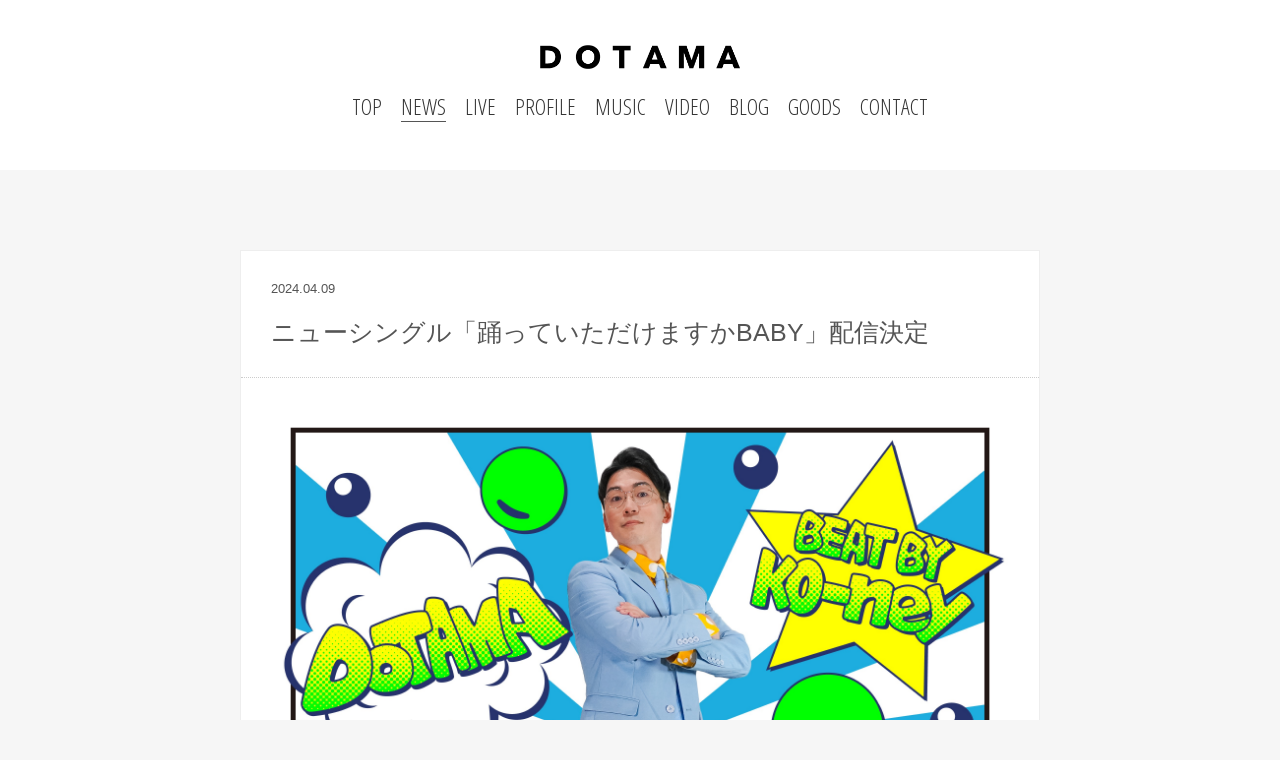

--- FILE ---
content_type: text/html; charset=UTF-8
request_url: http://dotamatica.com/news/4091
body_size: 5451
content:
<!DOCTYPE html>
<html lang="ja">
<head>
<meta charset="UTF-8">

<title>ニューシングル「踊っていただけますかBABY」配信決定 | DOTAMA</title>
<meta name="keywords" content="DOTAMA,ドタマ,術ノ穴,術の穴,ヒップホップ,フリースタイル,UMB,MCバトル,笑うバトルMC,イオンモール,音楽ワルキューレ">
<!--
<link rel="shortcut icon" href="/favicon.ico">
-->

<link rel="stylesheet" href="http://dotamatica.com/wp/wp-content/themes/dotama-v2/style.css">

<meta property="og:title" content="ニューシングル「踊っていただけますかBABY」配信決定 |  DOTAMA"/>
<meta property="og:type" content="website"/>

	<meta property="og:url" content="http://dotamatica.com/news/4091"/>
		<meta property="og:image" content="http://dotamatica.com/wp/wp-content/uploads/2024/04/踊っていただけますかBABY_music_eyecatch-1024x576.jpg" />
	
<meta property="og:site_name" content="DOTAMA"/>
<meta property="og:description" content="





ニューシングル「踊っていただけますかBABY」の配信が決定しました。




DOTAMA「踊っていただけますかBABY」



DOWNLOAD / STR...">



<meta name="viewport" content="width=device-width, initial-scale=1, minimum-scale=1, maximum-scale=1">

<script src="http://dotamatica.com/wp/wp-content/themes/dotama-v2/js/jquery.js"></script>
<script src="http://dotamatica.com/wp/wp-content/themes/dotama-v2/js/libs.js"></script>
<script src="http://dotamatica.com/wp/wp-content/themes/dotama-v2/js/share.js"></script>
<script src="http://dotamatica.com/wp/wp-content/themes/dotama-v2/js/common.js"></script>
<!--[if lt IE 9]>
<script src="http://html5shiv.googlecode.com/svn/trunk/html5.js"></script>
<script src="http://css3-mediaqueries-js.googlecode.com/svn/trunk/css3-mediaqueries.js"></script>
<![endif]-->
<div id="fb-root"></div>
<script>(function(d, s, id) {
  var js, fjs = d.getElementsByTagName(s)[0];
  if (d.getElementById(id)) return;
  js = d.createElement(s); js.id = id;
  js.src = "//connect.facebook.net/ja_JP/sdk.js#xfbml=1&version=v2.5";
  fjs.parentNode.insertBefore(js, fjs);
}(document, 'script', 'facebook-jssdk'));</script>
		<script type="text/javascript">
			window._wpemojiSettings = {"baseUrl":"https:\/\/s.w.org\/images\/core\/emoji\/72x72\/","ext":".png","source":{"concatemoji":"http:\/\/dotamatica.com\/wp\/wp-includes\/js\/wp-emoji-release.min.js?ver=4.5.32"}};
			!function(e,o,t){var a,n,r;function i(e){var t=o.createElement("script");t.src=e,t.type="text/javascript",o.getElementsByTagName("head")[0].appendChild(t)}for(r=Array("simple","flag","unicode8","diversity"),t.supports={everything:!0,everythingExceptFlag:!0},n=0;n<r.length;n++)t.supports[r[n]]=function(e){var t,a,n=o.createElement("canvas"),r=n.getContext&&n.getContext("2d"),i=String.fromCharCode;if(!r||!r.fillText)return!1;switch(r.textBaseline="top",r.font="600 32px Arial",e){case"flag":return r.fillText(i(55356,56806,55356,56826),0,0),3e3<n.toDataURL().length;case"diversity":return r.fillText(i(55356,57221),0,0),a=(t=r.getImageData(16,16,1,1).data)[0]+","+t[1]+","+t[2]+","+t[3],r.fillText(i(55356,57221,55356,57343),0,0),a!=(t=r.getImageData(16,16,1,1).data)[0]+","+t[1]+","+t[2]+","+t[3];case"simple":return r.fillText(i(55357,56835),0,0),0!==r.getImageData(16,16,1,1).data[0];case"unicode8":return r.fillText(i(55356,57135),0,0),0!==r.getImageData(16,16,1,1).data[0]}return!1}(r[n]),t.supports.everything=t.supports.everything&&t.supports[r[n]],"flag"!==r[n]&&(t.supports.everythingExceptFlag=t.supports.everythingExceptFlag&&t.supports[r[n]]);t.supports.everythingExceptFlag=t.supports.everythingExceptFlag&&!t.supports.flag,t.DOMReady=!1,t.readyCallback=function(){t.DOMReady=!0},t.supports.everything||(a=function(){t.readyCallback()},o.addEventListener?(o.addEventListener("DOMContentLoaded",a,!1),e.addEventListener("load",a,!1)):(e.attachEvent("onload",a),o.attachEvent("onreadystatechange",function(){"complete"===o.readyState&&t.readyCallback()})),(a=t.source||{}).concatemoji?i(a.concatemoji):a.wpemoji&&a.twemoji&&(i(a.twemoji),i(a.wpemoji)))}(window,document,window._wpemojiSettings);
		</script>
		<style type="text/css">
img.wp-smiley,
img.emoji {
	display: inline !important;
	border: none !important;
	box-shadow: none !important;
	height: 1em !important;
	width: 1em !important;
	margin: 0 .07em !important;
	vertical-align: -0.1em !important;
	background: none !important;
	padding: 0 !important;
}
</style>
<link rel='stylesheet' id='contact-form-7-css'  href='http://dotamatica.com/wp/wp-content/plugins/contact-form-7/includes/css/styles.css?ver=4.4.2' type='text/css' media='all' />
<script type='text/javascript' src='http://dotamatica.com/wp/wp-includes/js/jquery/jquery.js?ver=1.12.4'></script>
<script type='text/javascript' src='http://dotamatica.com/wp/wp-includes/js/jquery/jquery-migrate.min.js?ver=1.4.1'></script>
<link rel='https://api.w.org/' href='http://dotamatica.com/wp-json/' />
<link rel="EditURI" type="application/rsd+xml" title="RSD" href="http://dotamatica.com/wp/xmlrpc.php?rsd" />
<link rel="wlwmanifest" type="application/wlwmanifest+xml" href="http://dotamatica.com/wp/wp-includes/wlwmanifest.xml" /> 
<link rel='prev' title='テレビ朝日「フリースタイル日本統一 関東死闘編 」出演決定' href='http://dotamatica.com/news/4083' />
<link rel='next' title='「戦極MCBATTLE 12周年記念 BATTLE ROYALE」出場決定' href='http://dotamatica.com/news/4095' />
<meta name="generator" content="WordPress 4.5.32" />
<link rel="canonical" href="http://dotamatica.com/news/4091" />
<link rel='shortlink' href='http://dotamatica.com/?p=4091' />
<link rel="alternate" type="application/json+oembed" href="http://dotamatica.com/wp-json/oembed/1.0/embed?url=http%3A%2F%2Fdotamatica.com%2Fnews%2F4091" />
<link rel="alternate" type="text/xml+oembed" href="http://dotamatica.com/wp-json/oembed/1.0/embed?url=http%3A%2F%2Fdotamatica.com%2Fnews%2F4091&#038;format=xml" />
		<style type="text/css">.recentcomments a{display:inline !important;padding:0 !important;margin:0 !important;}</style>
		<script>
  (function(i,s,o,g,r,a,m){i['GoogleAnalyticsObject']=r;i[r]=i[r]||function(){
  (i[r].q=i[r].q||[]).push(arguments)},i[r].l=1*new Date();a=s.createElement(o),
  m=s.getElementsByTagName(o)[0];a.async=1;a.src=g;m.parentNode.insertBefore(a,m)
  })(window,document,'script','//www.google-analytics.com/analytics.js','ga');

  ga('create', 'UA-71771361-1', 'auto');
  ga('send', 'pageview');

</script>

</head>

<body id="news" >
<!--
	header
-->
<div class="headOuter">
	<header id="header">
		<h1 class="ulLogo">
			<a href="/"><img src="http://dotamatica.com/wp/wp-content/themes/dotama-v2/images/logo2.png"></a>
		</h1>

		<div id="nav" class="spClose">
			<ul>
				<li><a href="/" class="top_cr">TOP</a></li>
				<li><a href="/news">NEWS</a></li>
				<li><a href="/live">LIVE</a></li>
				<li><a href="/profile">PROFILE</a></li>
				<li><a href="/music">MUSIC</a></li>
				<li><a href="/video">VIDEO</a></li>
				<li><a href="/blog">BLOG</a></li>
				<li><a href="https://dotamatica.stores.jp/" target="_blank">GOODS</a></li>
				<li><a href="/contact">CONTACT</a></li>
				<li class="navSns">
					<a href="https://twitter.com/dotamatica" target="_blank"><img src="http://dotamatica.com/wp/wp-content/themes/dotama-v2/images/icon-tw.png"></a>
					<a href="https://www.facebook.com/DOTAMATICA/" target="_blank"><img src="http://dotamatica.com/wp/wp-content/themes/dotama-v2/images/icon-fb.png"></a>
					<a href="https://www.instagram.com/dotamatica/" target="_blank"><img src="http://dotamatica.com/wp/wp-content/themes/dotama-v2/images/icon-insta.png"></a>
				</li>
			</ul>
			<a href="/" class="logoHome"><img src="http://dotamatica.com/wp/wp-content/themes/dotama-v2/images/logo2.png"></a>
		</div>
		<div class="menuWrp">
			<a href="javascript:void(0);" class="menu-trigger" >
				<span></span>
				<span></span>
				<span></span>
			</a>
		</div>
	</header><!-- /header -->
</div><!--
	/header
-->

<article class="contents">
	<div class="pageTtl"><span>NEWS</span></div>
	<div class="newsMain newsDetail">
		<div class="newsPostWrp">
			<div class="newsHead">
				<div class="newsDate">2024.04.09</div>
				<div class="newsTtl">ニューシングル「踊っていただけますかBABY」配信決定</div>
			</div>
			<div class="newsPost">
			<p><img src="http://dotamatica.com/wp/wp-content/uploads/2024/04/踊っていただけますかBABY_jacket_0408_02_fix_eyecatch.jpeg" alt="踊っていただけますかBABY_jacket_0408_02_fix_eyecatch" width="3000" height="3000" class="alignnone size-full wp-image-4087" srcset="http://dotamatica.com/wp/wp-content/uploads/2024/04/踊っていただけますかBABY_jacket_0408_02_fix_eyecatch.jpeg 3000w, http://dotamatica.com/wp/wp-content/uploads/2024/04/踊っていただけますかBABY_jacket_0408_02_fix_eyecatch-150x150.jpeg 150w, http://dotamatica.com/wp/wp-content/uploads/2024/04/踊っていただけますかBABY_jacket_0408_02_fix_eyecatch-700x700.jpeg 700w, http://dotamatica.com/wp/wp-content/uploads/2024/04/踊っていただけますかBABY_jacket_0408_02_fix_eyecatch-1024x1024.jpeg 1024w, http://dotamatica.com/wp/wp-content/uploads/2024/04/踊っていただけますかBABY_jacket_0408_02_fix_eyecatch-640x640.jpeg 640w" sizes="(max-width: 3000px) 100vw, 3000px" /></p>
<p>&nbsp;<br />
&nbsp;</p>
<p>ニューシングル「踊っていただけますかBABY」の配信が決定しました。</p>
<p>&nbsp;<br />
&nbsp;</p>
<p>DOTAMA「踊っていただけますかBABY」</p>
<p>&nbsp;</p>
<p><span class="css-901oao css-16my406 r-1tl8opc r-ad9z0x r-bcqeeo r-qvutc0">DOWNLOAD / STREAMING</span><br />
<a href="https://linkco.re/Ba8HNBXc" target="_blank" rel="noopener"> https://linkco.re/Ba8HNBXc</a></p>
<p>&nbsp;</p>
<p>収録曲：</p>
<p>&nbsp;</p>
<p>1.踊っていただけますかBABY</p>
<p>&nbsp;</p>
<p>Lyric by DOTAMA</p>
<p>produced by KO-ney</p>
<p>&nbsp;</p>
<p>配信日：</p>
<p>&nbsp;</p>
<p>2024/4/10（水）〜</p>
			<ul class="snsBlock">
	<li class="fa">
		<a href="http://www.facebook.com/share.php?u=http://dotamatica.com/news/4091&t=ニューシングル「踊っていただけますかBABY」配信決定" target="_blank">
		<img src="http://dotamatica.com/wp/wp-content/themes/dotama-v2/images/icon-fb.png">
		</a>
	</li>
	<li class="tw">
		<a href="http://twitter.com/share?url=http://dotamatica.com/news/4091&text=ニューシングル「踊っていただけますかBABY」配信決定" target="_blank">
		<img src="http://dotamatica.com/wp/wp-content/themes/dotama-v2/images/icon-tw.png">
		</a>
	</li>
	<li class="li">
		<a href="http://line.me/R/msg/text/?http://dotamatica.com/news/4091%0D%0Aニューシングル「踊っていただけますかBABY」配信決定" target="_blank">
		<img src="http://dotamatica.com/wp/wp-content/themes/dotama-v2/images/icon-lin.png">
		</a>
	</li>
</ul>			</div>
		</div>

		<div class="newsSide">
			<div class="cTtl">PICK UP NEWS</div>
			<ul class="newsPickupList">
									<li class="linkBox">
						<div class="thum"><img width="321" height="182" src="http://dotamatica.com/wp/wp-content/uploads/2017/07/parurun-321x182.png" class="attachment-indexNewThum size-indexNewThum wp-post-image" alt="parurun" srcset="http://dotamatica.com/wp/wp-content/uploads/2017/07/parurun-321x182.png 321w, http://dotamatica.com/wp/wp-content/uploads/2017/07/parurun-218x123.png 218w" sizes="(max-width: 321px) 100vw, 321px" /></div>
						<div class="txt"><span>2017.07.10</span>「謝罪会見」FMぱるるんでのパワープレイ決定</div>
						<a href="http://dotamatica.com/news/1077"></a>
					</li>
									<li class="linkBox">
						<div class="thum"><img width="324" height="182" src="http://dotamatica.com/wp/wp-content/uploads/2017/04/ikkimi-324x182.png" class="attachment-indexNewThum size-indexNewThum wp-post-image" alt="ikkimi" srcset="http://dotamatica.com/wp/wp-content/uploads/2017/04/ikkimi-324x182.png 324w, http://dotamatica.com/wp/wp-content/uploads/2017/04/ikkimi-218x123.png 218w" sizes="(max-width: 324px) 100vw, 324px" /></div>
						<div class="txt"><span>2017.04.15</span>ANIMAX「GW一挙にイッキ見一週間」CM楽曲に参加</div>
						<a href="http://dotamatica.com/news/950"></a>
					</li>
							</ul>
			<!--
			<div class="cTtl">SIMILAR NEWS</div>
									<ul class="newsPickupList">
				<li>
					<div class="thum"><img src="sample/news.jpg"></div>
					<div class="txt"><span>2015.12.28</span>新感覚のコンドーム〝インスパイラルW〟のCM音楽をFragment×DOTAMAが制作！</div>
				</li>
			</ul>
			-->
		</div>
	</div>
</article>
<!--

-->
<div class="newsDetailBottom">
	<ul class="newsList">
					<li class="linkBox">
				<a href="http://dotamatica.com/news/4764">
					<div class="thum"><img width="324" height="182" src="http://dotamatica.com/wp/wp-content/uploads/2026/01/dynabook_ティザー用-324x182.png" class="attachment-indexNewThum size-indexNewThum wp-post-image" alt="dynabook_ティザー用" srcset="http://dotamatica.com/wp/wp-content/uploads/2026/01/dynabook_ティザー用-324x182.png 324w, http://dotamatica.com/wp/wp-content/uploads/2026/01/dynabook_ティザー用-700x393.png 700w, http://dotamatica.com/wp/wp-content/uploads/2026/01/dynabook_ティザー用-1024x575.png 1024w, http://dotamatica.com/wp/wp-content/uploads/2026/01/dynabook_ティザー用-218x123.png 218w, http://dotamatica.com/wp/wp-content/uploads/2026/01/dynabook_ティザー用.png 1556w" sizes="(max-width: 324px) 100vw, 324px" /></div>
					<div class="txt"><span>2026.01.24</span>「DOTAMA × dynabook 第2弾」ティザー映像公開</div>
				</a>
			</li>
					<li class="linkBox">
				<a href="http://dotamatica.com/news/4761">
					<div class="thum"><img width="324" height="182" src="http://dotamatica.com/wp/wp-content/uploads/2025/07/eyecatch_20250927_lush-bomu-MC-battle-324x182.jpg" class="attachment-indexNewThum size-indexNewThum wp-post-image" alt="eyecatch_20250927_lush-bomu-MC-battle" srcset="http://dotamatica.com/wp/wp-content/uploads/2025/07/eyecatch_20250927_lush-bomu-MC-battle-324x182.jpg 324w, http://dotamatica.com/wp/wp-content/uploads/2025/07/eyecatch_20250927_lush-bomu-MC-battle-700x394.jpg 700w, http://dotamatica.com/wp/wp-content/uploads/2025/07/eyecatch_20250927_lush-bomu-MC-battle-1024x576.jpg 1024w, http://dotamatica.com/wp/wp-content/uploads/2025/07/eyecatch_20250927_lush-bomu-MC-battle-218x123.jpg 218w, http://dotamatica.com/wp/wp-content/uploads/2025/07/eyecatch_20250927_lush-bomu-MC-battle.jpg 1600w" sizes="(max-width: 324px) 100vw, 324px" /></div>
					<div class="txt"><span>2026.01.17</span>「3150×LUSHBOMU MC BATTLE vol.3」MC出演決定</div>
				</a>
			</li>
					<li class="linkBox">
				<a href="http://dotamatica.com/news/4755">
					<div class="thum"><img width="324" height="182" src="http://dotamatica.com/wp/wp-content/uploads/2026/01/eyecatch_20260112_「親父の小言2026」カレンダー-324x182.jpg" class="attachment-indexNewThum size-indexNewThum wp-post-image" alt="eyecatch_20260112_「親父の小言2026」カレンダー" srcset="http://dotamatica.com/wp/wp-content/uploads/2026/01/eyecatch_20260112_「親父の小言2026」カレンダー-324x182.jpg 324w, http://dotamatica.com/wp/wp-content/uploads/2026/01/eyecatch_20260112_「親父の小言2026」カレンダー-700x394.jpg 700w, http://dotamatica.com/wp/wp-content/uploads/2026/01/eyecatch_20260112_「親父の小言2026」カレンダー-1024x576.jpg 1024w, http://dotamatica.com/wp/wp-content/uploads/2026/01/eyecatch_20260112_「親父の小言2026」カレンダー-218x123.jpg 218w, http://dotamatica.com/wp/wp-content/uploads/2026/01/eyecatch_20260112_「親父の小言2026」カレンダー.jpg 1600w" sizes="(max-width: 324px) 100vw, 324px" /></div>
					<div class="txt"><span>2026.01.07</span>「親父の小言」カレンダー2026発売決定</div>
				</a>
			</li>
					<li class="linkBox">
				<a href="http://dotamatica.com/news/4736">
					<div class="thum"><img width="324" height="182" src="http://dotamatica.com/wp/wp-content/uploads/2025/12/eyecatch_20251223_「コメディアン」アクキー-324x182.jpg" class="attachment-indexNewThum size-indexNewThum wp-post-image" alt="eyecatch_20251223_「コメディアン」アクキー" srcset="http://dotamatica.com/wp/wp-content/uploads/2025/12/eyecatch_20251223_「コメディアン」アクキー-324x182.jpg 324w, http://dotamatica.com/wp/wp-content/uploads/2025/12/eyecatch_20251223_「コメディアン」アクキー-700x394.jpg 700w, http://dotamatica.com/wp/wp-content/uploads/2025/12/eyecatch_20251223_「コメディアン」アクキー-1024x576.jpg 1024w, http://dotamatica.com/wp/wp-content/uploads/2025/12/eyecatch_20251223_「コメディアン」アクキー-218x123.jpg 218w, http://dotamatica.com/wp/wp-content/uploads/2025/12/eyecatch_20251223_「コメディアン」アクキー.jpg 1600w" sizes="(max-width: 324px) 100vw, 324px" /></div>
					<div class="txt"><span>2025.12.19</span>「コメディアン」アクリルキーホルダー発売決定</div>
				</a>
			</li>
			</ul>
</div>
<!--

-->

<div class="ftSns" style="display: none">
	<a href="https://twitter.com/dotamatica" target="_blank" data-slimstat="5"><img src="http://dotamatica.com/wp/wp-content/themes/dotama-v2/images/icon-tw-w.png"></a>
	<a href="https://www.facebook.com/DOTAMATICA/" target="_blank" data-slimstat="5"><img src="http://dotamatica.com/wp/wp-content/themes/dotama-v2/images/icon-fb-w.png"></a>
	<a href="https://www.instagram.com/dotamatica/" target="_blank" data-slimstat="5"><img src="http://dotamatica.com/wp/wp-content/themes/dotama-v2/images/icon-insta-w.png"></a>
</div>
<footer>
	<div class="subelogo">
		<img src="http://dotamatica.com/wp/wp-content/themes/dotama-v2/images/sm-logo.png" alt="社会人ミュージック">
	</div>
	Copyright © DOTAMATICA.com All rights Reserved.
</footer>
<script type='text/javascript' src='http://dotamatica.com/wp/wp-content/plugins/contact-form-7/includes/js/jquery.form.min.js?ver=3.51.0-2014.06.20'></script>
<script type='text/javascript'>
/* <![CDATA[ */
var _wpcf7 = {"loaderUrl":"http:\/\/dotamatica.com\/wp\/wp-content\/plugins\/contact-form-7\/images\/ajax-loader.gif","recaptchaEmpty":"\u3042\u306a\u305f\u304c\u30ed\u30dc\u30c3\u30c8\u3067\u306f\u306a\u3044\u3053\u3068\u3092\u8a3c\u660e\u3057\u3066\u304f\u3060\u3055\u3044\u3002","sending":"\u9001\u4fe1\u4e2d ..."};
/* ]]> */
</script>
<script type='text/javascript' src='http://dotamatica.com/wp/wp-content/plugins/contact-form-7/includes/js/scripts.js?ver=4.4.2'></script>
<script type='text/javascript'>
/* <![CDATA[ */
var SlimStatParams = {"ajaxurl":"http:\/\/dotamatica.com\/wp\/wp-admin\/admin-ajax.php","extensions_to_track":"pdf,doc,xls,zip","outbound_classes_rel_href_to_not_track":"noslimstat,ab-item","ci":"YTozOntzOjEyOiJjb250ZW50X3R5cGUiO3M6ODoiY3B0Om5ld3MiO3M6MTA6ImNvbnRlbnRfaWQiO2k6NDA5MTtzOjY6ImF1dGhvciI7czoxNjoiZG90YW1hdGljYS1hZG1pbiI7fQ==.fd30b9c1ed1e2d59d8329aaef803c01e"};
/* ]]> */
</script>
<script type='text/javascript' src='http://cdn.jsdelivr.net/wp/wp-slimstat/trunk/wp-slimstat.min.js'></script>
<script type='text/javascript' src='http://dotamatica.com/wp/wp-includes/js/wp-embed.min.js?ver=4.5.32'></script>
</body>
</html>

--- FILE ---
content_type: text/css
request_url: http://dotamatica.com/wp/wp-content/themes/dotama-v2/style.css
body_size: 180
content:
@charset "utf-8";
/* ===================================================================
 Theme Name:dotama-wp v2(2017.03)
=================================================================== */

/* default style - リセット
----------------------------------------------------------- */
@import url("css/default.css");

/* all style
----------------------------------------------------------- */
@import url("css/style.css");
@import url("css/jquery.fancybox.css");



--- FILE ---
content_type: text/css
request_url: http://dotamatica.com/wp/wp-content/themes/dotama-v2/css/style.css
body_size: 5538
content:
@import url(https://fonts.googleapis.com/css?family=Roboto:400,500,700,900,300,100);@import url(https://fonts.googleapis.com/css?family=Open+Sans+Condensed:300,700);body{font-family:Helvetica, "メイリオ", "Meiryo", "ヒラギノ角ゴ Pro W3", "Hiragino Kaku Gothic Pro", "ＭＳ Ｐゴシック", "MS P Gothic", "Osaka", Verdana, Arial, sans-serif;background-color:#f6f6f6;color:#555}body a{color:#555}.headOuter{background:#fff;padding:45px 0px}header{position:relative;overflow:hidden;max-width:1280px;width:95%;margin:0px auto}header .ulLogo{text-align:center}header .ulLogo img{display:inline;width:200px}header #nav{text-align:center;margin-top:20px;font-size:22px;font-weight:400;font-family:"Open Sans Condensed",sans-serif;color:#333}header #nav ul{overflow:hidden;padding-bottom:5px}header #nav li{display:inline-block;margin-left:15px}header #nav li.pageHome a{border-bottom:none !important}header #nav li:first-child{margin-left:0}header #nav .navSns{display:none}header #nav a{color:#333;text-decoration:none;position:relative}header #nav a.current,header #nav a.parentsLink{border-bottom:#555 solid 1px}header #nav a.cr:after{position:absolute;bottom:0px;left:0px;width:100%;height:1px;background:#333;content:' '}header #nav a.top_cr{border:none !important}header .logoHome{display:none}@media only screen and (max-width: 767px){header{width:100%}header .ulLogo{float:none;padding:15px 0px;position:relative}header .ulLogo img{width:auto;height:15px}header #nav{float:none;width:100%;margin-top:0px;font-size:18px;letter-spacing:-0.4em;border-top:none;position:fixed;top:0px;left:0px;width:100%;height:100%;margin-top:0;background-color:rgba(255,255,255,0.97);z-index:100;padding-top:139px}header #nav ul{padding-bottom:0;border-top:solid 1px #ddd}header #nav li{margin-left:0;background:none;width:calc(50% - 1px);letter-spacing:normal;border-right:solid 1px #ddd;border-bottom:solid 1px #ddd}header #nav li a{padding:15px 0px;display:block}header #nav li.navSns{text-align:center;display:inline-block;width:100%}header #nav li.navSns a{display:inline-block;padding:10px}header #nav li.navSns a img{height:30px}header #nav.spClose{display:none}header #nav .logoHome{display:block;width:126px;position:absolute !important;left:50%;top:60px;margin-left:-63px;border-bottom:none !important}header #nav .logoHome img{width:100%}header .menuWrp{position:fixed;z-index:101;top:0px;right:0px;padding:8px;background:#161616}header .menu-trigger{display:inline-block;transition:all 0.4s;box-sizing:border-box;position:relative;cursor:pointer;width:30px;height:26px}header .menu-trigger span{display:inline-block;transition:all 0.4s;box-sizing:border-box;position:absolute;left:0;width:100%;height:1px;background-color:#fff}header .menu-trigger span:nth-of-type(1){top:0}header .menu-trigger span:nth-of-type(2){top:12px}header .menu-trigger span:nth-of-type(3){bottom:0}header .menu-trigger span:nth-of-type(1){-webkit-animation:menu-bar01 0.75s forwards;animation:menu-bar01 0.75s forwards}header .menu-trigger span:nth-of-type(2){transition:all 0.25s 0.25s;opacity:1}header .menu-trigger span:nth-of-type(3){-webkit-animation:menu-bar02 0.75s forwards;animation:menu-bar02 0.75s forwards}header .menu-trigger:not(.active):hover span:nth-of-type(2){width:70%}header .menu-trigger:not(.active):hover span:nth-of-type(3){width:35%}header .menu-trigger.active span:nth-of-type(1){-webkit-transform:translateY(13px) rotate(-45deg);transform:translateY(13px) rotate(-45deg)}header .menu-trigger.active span:nth-of-type(2){opacity:0}header .menu-trigger.active span:nth-of-type(3){-webkit-transform:translateY(-12px) rotate(45deg);transform:translateY(-12px) rotate(45deg)}}.ftSns{background-color:#161616;text-align:center;padding:15px 0px;border-bottom:#666 solid 1px;line-height:0}.ftSns a{display:inline-block;margin:0px 10px}.ftSns a img{height:30px}footer{padding:60px;text-align:center;background-color:#161616;color:#ccc}footer .subelogo{text-align:center;margin-bottom:60px}footer .subelogo img{display:inline;height:40px}@media only screen and (max-width: 767px){footer{padding:30px 0px;font-size:11px}footer .subelogo{margin-bottom:15px}footer .subelogo img{height:30px}}.snsBlock{text-align:left;margin-top:40px}.snsBlock li{display:inline-block;vertical-align:middle;*vertical-align:auto;*zoom:1;*display:inline;margin-right:10px}.snsBlock li img{width:35px}.contents{max-width:1280px;width:90%;margin:0px auto;padding-top:80px;padding-bottom:80px;overflow:hidden;min-height:400px}@media only screen and (max-width: 767px){.contents{padding-top:40px;padding-bottom:40px}}.cTtl{font-family:"Open Sans Condensed",sans-serif;font-weight:600;margin-bottom:25px;font-size:20px}#index .indexheadOuter{background:#f8f9fb}#index .indexSns{border-top:none !important}#index header .logo{width:420px;position:absolute;left:50%;margin-left:-210px;bottom:20%}#index header .mainImg{width:100%}#index header #nav{position:absolute;bottom:5%;width:100%;float:none;font-size:25px}#index header #nav li{margin-left:25px}#index header #nav li:first-child{margin-left:0}@media only screen and (min-width: 767px){#index header #nav li a{color:#fff}}@media only screen and (max-width: 767px){#index header{height:440px}#index header .mainImg{width:auto;height:440px;left:50%;position:relative;margin-left:-391px}#index header .logo{width:250px;margin-left:-125px;margin-top:-10px}#index header #nav{font-size:18px;position:fixed;top:0px;left:0px;width:100%;height:100%;margin-top:0;background-color:rgba(255,255,255,0.95);z-index:100;padding-top:139px}#index header #nav ul{border-top:solid 1px #ddd}#index header #nav li{background:none;margin-left:0;width:calc(50% - 1px)}#index header #nav li.navSns{text-align:center;display:inline-block;height:45px;width:50%}#index header #nav li.navSns a{display:inline-block;padding:0px 5px;height:26px}#index header #nav li.navSns a img{height:30px;margin-top:5px}#index header .logoHome{display:block;width:126px;position:absolute !important;left:50%;top:60px;margin-left:-63px;border-bottom:none !important}#index header .logoHome img{width:100%}}#index a.current{border-bottom:none}#index .indexCwrp{border-top:#ddd solid 1px;width:100%;background-color:#f6f6f6}#index .indexCwrp:first-child{margin-bottom:300px}#index .indexCwrp .contents{min-height:auto;margin:0px auto;padding:60px 0px;overflow:hidden}@media only screen and (max-width: 767px){#index .indexCwrp .contents{padding:30px 0px}}#index .newsTtlBlock{overflow:hidden}#index .newsTtlBlock .cTtl{float:left}#index .newsTtlBlock .newsAll{float:right;padding-top:3px}#index .newsTtlBlock .newsAll.more{text-align:right}#index .newsTtlBlock .newsAll.more a{display:inline-block;vertical-align:middle;*vertical-align:auto;*zoom:1;*display:inline;color:#ddd;text-decoration:none;padding:5px 10px;background:#333}#index ul.newsList{overflow:hidden}#index ul.newsList li{width:22%;margin-left:4%;float:left}#index ul.newsList li .thum{width:100%;margin-bottom:10px;position:relative}#index ul.newsList li .thum img{width:100%;height:auto}#index ul.newsList li .thum:before{content:"";box-sizing:border-box;position:absolute;width:100%;height:100%;border:1px solid #ddd}#index ul.newsList li .txt{font-size:15px;line-height:1.5;word-break:break-all;text-align:justify}#index ul.newsList li .txt span{font-size:11px;display:block;margin-bottom:5px}#index ul.newsList li:first-child{margin-left:0px}#index ul.newsList li a{text-decoration:none}@media only screen and (max-width: 767px){#index ul.newsList li{width:48%;margin-left:4%;margin-bottom:3%}#index ul.newsList li:nth-child(3){margin-left:0}#index ul.newsList li .txt{font-size:13px}}#index .indexCl{clear:both;margin-bottom:80px}#index .indexMusic{overflow:hidden}#index .indexMusic .disc{margin-top:40px;overflow:hidden}#index .indexMusic .disc img{width:25%;border:solid 1px #ccc;padding:1%;float:left}#index .indexMusic .disc dl{float:right;width:70%}#index .indexMusic .disc dl dt{font-size:22px;margin-bottom:10px;font-weight:bold}#index .indexMusic .disc dl dd{line-height:1.8;font-size:13px}#index .indexMusic .disc dl dd ul.shopLink{overflow:hidden;padding:5px 0px;text-align:left}#index .indexMusic .disc dl dd ul.shopLink li{display:inline-block;vertical-align:middle;*vertical-align:auto;*zoom:1;*display:inline;margin-left:12px}#index .indexMusic .disc dl dd ul.shopLink li a{color:#ddd;text-decoration:none;padding:10px 15px;background:#333}#index .indexMusic .disc dl dd ul.shopLink li:first-child{margin-left:0}#index .indexMusic .ytBlock .yt{position:relative;width:100%;padding-top:56.25%}#index .indexMusic .ytBlock .yt iframe{position:absolute;top:0;right:0;width:100% !important;height:100% !important}@media only screen and (max-width: 767px){#index .indexMusic .disc{margin-top:5%}#index .indexMusic .disc img{width:100%;border:none;padding:0;margin-bottom:5%}#index .indexMusic .disc dl{width:100%}}#index .indexLastBlock{overflow:hidden}#index .indexLastBlock .snsList{width:46%;float:left}#index .indexLastBlock .snsList iframe{width:100% !important}#index .indexLastBlock .snsList #fb-root{display:none}#index .indexLastBlock .snsList:first-child{margin-right:8%}#index .indexLastBlock .snsList a{color:#333}#index .indexLastBlock .snsList dt{text-align:center;border-bottom:#ccc solid 1px;padding-bottom:25px;margin-bottom:35px;max-width:500px;margin-left:auto;margin-right:auto}#index .indexLastBlock .snsList dd{max-width:500px;margin:0px auto}#index .indexLastBlock .snsList dd .fb_iframe_widget,#index .indexLastBlock .snsList dd .fb_iframe_widget span,#index .indexLastBlock .snsList dd .fb_iframe_widget iframe[style]{width:100% !important}#index .indexLastBlock .snsList dd span{display:block;font-size:11px;font-weight:bold;margin-bottom:10px}#index .indexLastBlock .snsList dd.more{text-align:right}#index .indexLastBlock .snsList dd.more a{display:inline-block;vertical-align:middle;*vertical-align:auto;*zoom:1;*display:inline;color:#ddd;text-decoration:none;padding:5px 10px;background:#333}@media only screen and (max-width: 767px){#index .indexLastBlock .snsList{width:100%}#index .indexLastBlock .snsList:first-child{margin-right:0%;margin-bottom:5%}#index .indexLastBlock .snsList dt{padding-bottom:10px;margin-bottom:20px;width:85%}#index .indexLastBlock .snsList dd{width:85%}}#index .indexBlog{background:#eee}#index .indexBlog a{text-decoration:none}#index .indexBlog dl{text-align:center;vertical-align:middle}#index .indexBlog dt{display:inline-block;margin-bottom:0;margin-right:60px}#index .indexBlog dd{display:inline-block;font-size:16px;letter-spacing:1px}#index .indexBlog dd span{letter-spacing:0px;display:inline-block;margin-right:5px;font-size:12px;font-weight:bold}@media only screen and (max-width: 767px){#index .indexBlog .contents{padding:30px 0px}#index .indexBlog dl{text-align:left}#index .indexBlog dt{display:block;margin-right:0;margin-bottom:20px}#index .indexBlog dd span{display:block;margin-bottom:5px}}.pageTtl{display:none;font-family:"Open Sans Condensed",sans-serif;margin-bottom:80px;font-size:20px;text-align:center;width:100%;background:url(../images/bg-line.gif) left center repeat-x;font-size:22px}.pageTtl span{background-color:#f6f6f6;padding:0px 10px;font-weight:normal}@media only screen and (max-width: 767px){.pageTtl{display:block;margin-bottom:40px}}#news a{color:#555}#news .stmp{margin-bottom:80px}#news .newsMain{overflow:hidden}#news .newsMain.newsDetail{max-width:920px;margin-left:auto;margin-right:auto}#news .newsList{width:100%;overflow:hidden}#news .newsList li{width:22%;margin-right:4%;font-size:15px;margin-bottom:40px;line-height:1.8;overflow:hidden;float:left}#news .newsList li a{text-decoration:none}#news .newsList li .thum{background:#fff;width:100%;margin-bottom:10px;position:relative}#news .newsList li .thum img{width:100%;height:auto}#news .newsList li .thum:before{content:"";box-sizing:border-box;position:absolute;width:100%;height:100%;border:1px solid #ddd}#news .newsList li .txt{font-size:13px;line-height:1.5;word-break:break-all}#news .newsList li .txt span{font-size:10px;display:block;margin-bottom:5px}#news .newsList li:nth-child(4n){margin-right:0px}#news .newsList li .noImg{color:#333;background:#fff;width:223px;height:125px;border:#999 solid 1px;display:table-cell;vertical-align:middle;text-align:center}@media only screen and (max-width: 767px){#news .newsList li{width:48%;margin-bottom:5%}#news .newsList li:nth-child(even){margin-right:0}}#news .newsSide{display:none;float:right;width:240px}#news .newsSide .cTtl{margin-bottom:15px;font-size:15px}#news .newsSide ul.newsPickupList{margin-bottom:120px;overflow:hidden}#news .newsSide ul.newsPickupList li{width:100%;margin-bottom:40px}#news .newsSide ul.newsPickupList li .thum{width:100%;margin-bottom:10px}#news .newsSide ul.newsPickupList li .thum img{width:100%;height:auto}#news .newsSide ul.newsPickupList li .txt{font-size:15px;line-height:1.5;word-break:break-all;text-align:justify}#news .newsSide ul.newsPickupList li .txt span{font-size:11px;display:block;margin-bottom:5px;color:#999}#news .newsPostWrp{max-width:798px;border:#eee solid 1px;margin:0px auto}#news .newsPostWrp .newsHead{background:#fff;padding:30px;border-bottom:dotted 1px #ccc}#news .newsPostWrp .newsHead .newsTtl{font-size:25px}#news .newsPostWrp .newsHead .newsDate{margin-bottom:20px;text-align:left}#news .newsPostWrp .newsPost{padding:30px;background:#fff;font-size:14px;line-height:1.8}#news .newsPostWrp .newsPost img{max-width:100%;height:auto}#news .newsPostWrp .newsPost .youtube{position:relative;width:100%;padding-top:56.25%}#news .newsPostWrp .newsPost .youtube iframe{position:absolute;top:0;right:0;width:100% !important;height:100% !important}@media only screen and (max-width: 767px){#news .newsPostWrp .newsHead{padding:15px}#news .newsPostWrp .newsPost{padding:15px}}#news .newsDetailBottom{background:#fff;padding-top:40px;border-top:#eee solid 1px}#news .newsDetailBottom ul{max-width:800px;width:95%;margin:0px auto}#music .musicInner .mscTtl{font-size:15px;font-weight:bold;margin-bottom:20px;font-family:"Open Sans Condensed",sans-serif;text-align:left}#music .musicInner .nLast{margin-right:0px !important}#music .musicInner .mList{overflow:hidden;text-align:left}#music .musicInner .mList li{float:left;vertical-align:top;margin-right:2%}#music .musicInner .mList li a{text-decoration:none}#music .musicInner .mList .jkt{position:relative}#music .musicInner .mList .jkt img{width:100%;height:auto}#music .musicInner .mList .jkt:before{content:"";box-sizing:border-box;position:absolute;width:100%;height:100%;border:1px solid #ddd}#music .musicInner .mList .ttl{font-size:14px;margin-top:15px;text-align:center}#music .musicInner .albumBlock{margin-bottom:90px}#music .musicInner .albumBlock li{width:32%}#music .musicInner .albumBlock .ttl{font-size:16px;margin-top:20px}#music .musicInner .collaboBlock{padding-bottom:45px}#music .musicInner .otherBlock li,#music .musicInner .collaboBlock li{width:23.5%;margin-bottom:20px}#music .musicInner .otherBlock li:nth-child(4n),#music .musicInner .collaboBlock li:nth-child(4n){margin-right:0}#music .musicInner .aprsBlock{line-height:1.8;padding:0px 1%}@media only screen and (min-width: 568px){#music .musicInner .albumBlock li{margin-right:2%;margin-bottom:3%}#music .musicInner .albumBlock li:nth-child(3n){margin-right:0}}@media only screen and (max-width: 567px){#music .musicInner .mList .ttl{font-size:12px;margin-top:4%;text-align:left}#music .musicInner .contents{padding-bottom:20px}#music .musicInner .albumBlock{margin-bottom:45px}#music .musicInner .albumBlock li{width:48%;margin-right:4%;margin-bottom:5%}#music .musicInner .albumBlock li:nth-child(2n){margin-right:0}#music .musicInner .albumBlock .ttl{font-size:13px;margin-top:4%}#music .musicInner .collaboBlock{padding-bottom:20px}#music .musicInner .otherBlock li,#music .musicInner .collaboBlock li{width:48%;margin-right:4%}#music .musicInner .otherBlock li:nth-child(2n),#music .musicInner .collaboBlock li:nth-child(2n){margin-right:0}}#music .musicff{background:#000;border-bottom:solid 1px #ff0}#music .musicff .contents{min-height:auto}#music .musicff .musicInner .mList{margin-bottom:0}#music .musicff .musicInner .mList .ttl{font-weight:normal}#music .musicff .musicInner .mList li a{color:#fff}#music .musicff .musicInner .mList .jkt:before{border:1px solid #555}#music .musicff .musicInner .mscTtl{color:#ffff00;text-align:center;font-style:italic;font-size:28px;font-weight:normal;letter-spacing:3px;margin-bottom:5%}#music .musicDetail{position:relative}#music .musicDetail .jkt{float:left;width:48%}#music .musicDetail .jkt .jkImgOuter{padding-bottom:40px;border-bottom:#ccc solid 1px;margin-bottom:40px}#music .musicDetail .jkt .jkImgOuter .jkImg{position:relative}#music .musicDetail .jkt .jkImgOuter .jkImg:before{content:"";box-sizing:border-box;position:absolute;width:100%;height:100%;border:1px solid #ddd}#music .musicDetail .jkt .jkImgOuter .jkImg img{width:100%;height:auto}#music .musicDetail ul.mediaLst li{margin-bottom:20px;position:relative;width:100%;padding-top:56.25%}#music .musicDetail ul.mediaLst li iframe{position:absolute;top:0;right:0;width:100% !important;height:100% !important}#music .musicDetail dl.trackList{padding-bottom:20px;border-bottom:#ccc solid 1px;margin-bottom:20px}#music .musicDetail dl.trackList dt{font-size:12px;font-weight:bold;margin-bottom:10px}#music .musicDetail dl.trackList dd{line-height:2;font-size:12px}#music .musicDetail .discinfo{padding-bottom:30px;overflow:hidden;padding-bottom:20px;border-bottom:#ccc solid 1px;margin-bottom:20px}#music .musicDetail .discinfo dl{width:50%;float:left;font-size:12px;margin-bottom:10px}#music .musicDetail .discinfo dl dt{width:30%;float:left;font-weight:bold}#music .musicDetail .discinfo dl dd{width:70%;float:left}#music .musicDetail ul.shopLink{overflow:hidden;padding:5px 0px;text-align:left}#music .musicDetail ul.shopLink li{display:inline-block;margin-right:15px}#music .musicDetail ul.shopLink li a{color:#ddd;text-decoration:none;padding:5px 10px;background:#333;display:block}#music .musicDetail ul.shopLink li:last-child{margin-right:0}#music .musicDetail .albumTxtBlock{float:right;width:48%}#music .musicDetail .albumTxtBlock a{color:#333}#music .musicDetail .albumTxtBlock .discName{font-size:15px;margin-bottom:10px}#music .musicDetail .albumTxtBlock .discTtl{font-size:25px;padding-bottom:20px;border-bottom:#ccc solid 1px;margin-bottom:20px;font-weight:bold}#music .musicDetail .albumTxtBlock .discTxt{line-height:1.8;font-size:13px;padding-bottom:20px;border-bottom:#ccc solid 1px;margin-bottom:20px}@media only screen and (max-width: 767px){#music .musicDetail .discinfo dl{font-size:11px}#music .musicDetail .discinfo dl dt{width:45%}#music .musicDetail .discinfo dl dd{width:55%}}@media only screen and (max-width: 567px){#music .musicDetail .jkt,#music .musicDetail .albumTxtBlock{width:100%;float:none}#music .musicDetail .jkt{padding-bottom:20px}#music .musicDetail .jkt .jkImgOuter{padding-bottom:20px;margin-bottom:20px}#music .musicDetail .discinfo dl{font-size:11px}#music .musicDetail .discinfo dl dt{width:45%}#music .musicDetail .discinfo dl dd{width:55%}#music .musicDetail ul.shopLink li{margin-right:7px}}#blog .contents{max-width:980px}#blog .blogWrap{width:-webkit-calc(100% - 241px);width:calc(100% - 241px);float:left}#blog .blogSide{width:240px;float:right}#blog .blogSide .blogList{margin-bottom:80px}#blog .blogSide .blogList a{color:#333}#blog .blogSide .blogList dt{text-align:center;border-bottom:#ccc solid 1px;padding-bottom:15px;margin-bottom:25px}#blog .blogSide .blogList dd{font-size:14px;margin-bottom:35px;line-height:1.5}#blog .blogSide .blogList dd span{display:block;font-size:11px;font-weight:bold;margin-bottom:5px}#blog .blogSide dl.newsPickupList dt{text-align:center;border-bottom:#ccc solid 1px;padding-bottom:15px;margin-bottom:25px}#blog .blogSide dl.newsPickupList dd{width:100%;margin-bottom:40px}#blog .blogSide dl.newsPickupList dd .thum{width:100%;margin-bottom:10px}#blog .blogSide dl.newsPickupList dd .thum img{width:100%;height:auto}#blog .blogSide dl.newsPickupList dd .txt{font-size:14px;line-height:1.5;word-break:break-all;text-align:justify}#blog .blogSide dl.newsPickupList dd .txt span{font-size:11px;display:block;margin-bottom:5px}#blog .blogSide dl.releaseList dt{text-align:center;border-bottom:#ccc solid 1px;padding-bottom:15px;margin-bottom:25px}#blog .blogSide dl.releaseList dd{width:100%;margin-bottom:40px}#blog .blogSide dl.releaseList dd .jkt{width:100%;margin-bottom:10px}#blog .blogSide dl.releaseList dd .jkt img{width:100%;height:auto}#blog .blogSide dl.releaseList dd .ttl{font-size:14px;line-height:1.5;word-break:break-all;text-align:justify}#blog .blogSide dl.releaseList dd .ttl span{font-size:11px;display:block;margin-bottom:5px}#blog .postBlock{line-height:1.8;letter-spacing:1px;font-size:14px;padding-right:5%;margin-right:5%;border-right:#ddd solid 1px;border-top:#ddd solid 1px;padding-top:120px}#blog .postBlock a{background:#000;color:#fff;text-decoration:none}#blog .postBlock:first-child{border-top:none;margin-top:0px;padding-top:0px}#blog .postBlock .postTtl{font-size:25px;font-weight:bold;line-height:1.3;padding-bottom:30px}#blog .postBlock .subBlock{margin-bottom:30px;font-size:11px}#blog .postBlock .post{max-width:600px;overflow:hidden}#blog .postBlock .post img{width:100%;height:auto}#blog .postBlock .post .youtube{position:relative;width:100%;padding-top:56.25%}#blog .postBlock .post .youtube iframe{position:absolute;top:0;right:0;width:100% !important;height:100% !important}#blog .page{margin-top:60px;padding-top:60px;padding-bottom:60px;border-top:#ddd solid 1px;overflow:hidden}#blog .page .page-prev{float:left;max-width:49%}#blog .page .page-next{float:right;max-width:49%}#blog .page a{display:inline-block;padding:5px 10px;-moz-border-radius:3px;-webkit-border-radius:3px;border-radius:3px}@media only screen and (max-width: 767px){#blog .blogWrap{float:none;width:100%;max-width:600px;margin-left:auto;margin-right:auto}#blog .postBlock{padding-right:0;margin-right:0;border-right:none;padding-top:40px;padding-bottom:40px}#blog .postBlock .postTtl{font-size:17px}#blog .blogSide{width:100%}#blog .blogSide dl{overflow:hidden}#blog .blogSide dl.releaseList dd{width:47%;float:left}#blog .blogSide dl.releaseList dd:last-child{margin-left:4%}#blog .blogSide dl.newsPickupList dd{width:47%;float:left}#blog .blogSide dl.newsPickupList dd:nth-child(even){margin-right:4%}#blog .blogSide .blogList dd{padding-bottom:15px;margin-bottom:15px;border-bottom:#ddd solid 1px}#blog .page{margin-top:60px;padding-top:30px;padding-bottom:30px;border-bottom:#ddd solid 1px}}#profile .profInner{overflow:hidden;font-size:14px;line-height:1.7;max-width:700px;margin:0px auto}#profile .profInner h2{font-family:"Open Sans Condensed",sans-serif;font-weight:normal;font-size:35px;margin-bottom:40px;text-align:center}#profile .profInner .profImg{margin-bottom:40px}#profile .profInner .profImg img{width:100%}#profile .profInner p{width:100%;letter-spacing:2px;line-height:2}@media only screen and (max-width: 767px){#profile .profInner{font-size:13px;width:90%}}#contact .profInner{overflow:hidden;font-size:14px;line-height:1.7;max-width:700px;margin:0px auto}#contact .profInner h2{font-family:"Open Sans Condensed",sans-serif;font-weight:normal;font-size:35px;margin-bottom:40px;text-align:center}#contact .profInner .profImg{margin-bottom:40px}#contact .profInner .profImg img{width:100%}#contact .profInner p{width:100%;text-align:justify;letter-spacing:2px;line-height:2}#contact .formBlock dl{overflow:hidden;margin-bottom:20px}#contact .formBlock dt{float:left}#contact .formBlock dd{float:right;width:504px}#contact .formBlock dd input{width:500px}#contact .formBlock dd textarea{width:498px}#contact .formBlock p.btn{text-align:center !important}#contact .formBlock p.btn input{background:#000;color:#fff;width:150px;border:none;outline:none;padding:5px}#contact .formBlock .wpcf7-response-output{text-align:center;border:none !important}@media only screen and (max-width: 767px){#contact .profInner{width:100%}#contact .formBlock dl{margin-bottom:5%}#contact .formBlock dd{width:100%}#contact .formBlock dd input,#contact .formBlock dd textarea{width:98%}}#event a{color:#555;text-decoration:none}#event .stmp{margin-bottom:80px}#event .eventList{max-width:950px;margin-left:auto;margin-right:auto}#event .eventList li{font-size:16px;background:#fff;padding:10px;margin-bottom:20px;letter-spacing:1px;line-height:1.5}#event .eventList li a{display:block}#event .eventList li.past{text-decoration:line-through;color:#666;margin-bottom:10px;font-size:13px}#event .eventList li.past a{color:#ccc}#event .eventList li span.ff{background:#ffd}#event .eventList li .dateinfo{display:inline-block;width:calc(100% - 145px);text-indent:-40px;padding-left:40px}#event .eventList li span.dateIB{display:inline-block;width:95px;vertical-align:top}#event .eventList li span.place:before,#event .eventList li span.evtTtl:before{content:'　|　'}#event .eventList li span.ffEvt:before{content:'　|　* '}#event .eventList li.past .dateIB{display:inline}@media only screen and (max-width: 767px){#event .eventList li{border:#eee solid 1px;padding:10px;background:#fff;margin-bottom:15px}#event .eventList li .dateinfo{display:block;width:100%;text-indent:0px;padding-left:0px}#event .eventList li span.evtTtl{display:inline-block;width:100% !important}#event .eventList li span.dateIB{width:auto;letter-spacing:0}#event .eventList li span.dateIB .spData{font-size:22px}#event .eventList li span.place{display:inline-block;width:100% !important;margin-bottom:10px}#event .eventList li span.place:before{display:none}#event .eventList li span.evtTtl{font-size:16px;margin-top:10px}#event .eventList li span.evtTtl:before{display:none}#event .eventList li span.ffEvt{display:inline-block;width:100% !important}#event .eventList li span.ffEvt:before{content:'* '}#event .eventList li.past{margin-bottom:5px}#event .eventList li.past span.dateIB:after{content:'　|　'}#event .eventList li.past span.place{display:inline;width:auto !important}#event .eventList li.past span.evtTtl,#event .eventList li.past span.ffEvt{margin-top:auto;font-size:13px;text-decoration:line-through}}#event .eventListPast{max-width:950px;margin-left:auto;margin-right:auto}#event .eventListPast li{font-size:14px;background:#fff;padding:0px 5px;margin-bottom:20px;letter-spacing:1px;line-height:1.5}#event .eventListPast li a{display:block}#event .eventListPast li.past{text-decoration:line-through;color:#666;margin-bottom:10px;font-size:13px}#event .eventListPast li.past a{color:#ccc}#event .eventListPast li span.ff{background:#ffd}#event .eventListPast li span.dateIB{display:inline-block;width:85px}#event .eventListPast li span.place:before,#event .eventListPast li span.evtTtl:before{content:'　|　'}#event .eventListPast li span.ffEvt:before{content:'　|　* '}#event .eventListPast li.past .dateIB{display:inline}@media only screen and (max-width: 767px){#event .eventListPast li{border:#eee solid 1px;padding:10px;background:#fff;margin-bottom:15px}#event .eventListPast li span.evtTtl{display:inline-block;width:100% !important}#event .eventListPast li span.dateIB{width:auto;letter-spacing:0}#event .eventListPast li span.dateIB .spData{font-size:22px}#event .eventListPast li span.place{display:inline-block;width:100% !important;margin-bottom:10px}#event .eventListPast li span.place:before{display:none}#event .eventListPast li span.evtTtl{font-size:16px;margin-top:10px}#event .eventListPast li span.evtTtl:before{display:none}#event .eventListPast li span.ffEvt{display:inline-block;width:100% !important}#event .eventListPast li span.ffEvt:before{content:'* '}#event .eventListPast li.past{margin-bottom:5px}#event .eventListPast li.past span.dateIB:after{content:'　|　'}#event .eventListPast li.past span.place{display:inline;width:auto !important}#event .eventListPast li.past span.evtTtl,#event .eventListPast li.past span.ffEvt{margin-top:auto;font-size:13px;text-decoration:line-through}}#event .eventListPast li span.dateIB{width:125px;vertical-align:top}#event .eventListPast .Liveinfo{display:inline-block;width:calc(100% - 165px);text-indent:-35px;padding-left:35px}@media only screen and (max-width: 767px){#event .eventListPast .Liveinfo{display:block;width:100%;text-indent:0;padding-left:0}}#event .toPastLive{max-width:950px;margin-left:auto;margin-right:auto;text-align:center;margin-top:60px}#event .toPastLive a{display:inline-block;background:#FFF;padding:10px 20px}#event .evtDetailWrap{overflow:hidden;max-width:920px;margin:0px auto;position:relative}#event .evtDetailWrap ._evtSide{float:left;width:260px}#event .evtDetailWrap ._evtSide .evtDate{font-size:40px;font-family:"Open Sans Condensed",sans-serif}#event .evtDetailWrap ._evtSide .evtPlace{font-size:20px}#event .evtDetailWrap .evtSide{float:right;width:260px}#event .evtDetailWrap .evtSide .ttl{font-family:"Open Sans Condensed",sans-serif;font-weight:600;margin-bottom:20px}#event .evtDetailWrap .evtSide .evtDate{font-size:20px}#event .evtDetailWrap .evtSide .evtPlace{font-size:13px}#event .evtDetailWrap .evtContents{max-width:600px;padding:40px;background:#fff;border:#eee solid 1px;margin:0px auto}#event .evtDetailWrap .evtContents .evtDateBlock{margin-bottom:10px;vertical-align:middle}#event .evtDetailWrap .evtContents .evtDateBlock .evtDate{font-size:40px;font-family:"Open Sans Condensed",sans-serif}#event .evtDetailWrap .evtContents .evtDateBlock .evtDate span{font-size:25px}#event .evtDetailWrap .evtContents .evtDateBlock .evtPlace{font-size:20px;display:inline}#event .evtDetailWrap .evtContents .evtTtl{font-size:20px;margin-bottom:40px}#event .evtDetailWrap .evtContents .post{line-height:1.8;letter-spacing:1px;font-size:14px}#event .evtDetailWrap .evtContents .post dl.evtDl{margin-top:40px}#event .evtDetailWrap .evtContents .post dl.evtDl dt{font-weight:bold;font-family:"Open Sans Condensed",sans-serif;color:#000;font-size:11px;line-height:1;margin-bottom:10px}#event .evtDetailWrap .evtContents .post dl.evtDl dd{font-size:15px;line-height:1.5}#event .evtDetailWrap .evtContents .post dl.evtDl:first-child{margin-top:0px}#event .evtDetailWrap .evtContents .post dl.evtDl.last{margin-top:80px}#event .evtDetailWrap .evtContents .post dl.evtDl.last img{max-width:100%;height:auto}#event .evtDetailWrap .evtContents .rsvBtn{display:block;font-size:20px;line-height:1;font-family:"Open Sans Condensed",sans-serif;text-align:center;width:250px;margin-top:20px;background:#222;color:#ccc;-moz-box-shadow:inset 1px 1px 3px rgba(255,255,255,0.3);-webkit-box-shadow:inset 1px 1px 3px rgba(255,255,255,0.3);padding:10px 0}#event .evtDetailWrap ._snsBlock{text-align:right}#event .evtDetailWrap ._snsBlock li{margin-right:0px;margin-left:0px}@media only screen and (max-width: 567px){#event .evtDetailWrap .evtContents{padding:20px}#event .evtDetailWrap .evtContents .post dl.evtDl dd{font-size:13px}#event .evtDetailWrap .evtContents .rsvBtn{width:100%}}#video .videoInner{overflow:hidden}#video .videoInner li{float:left;width:33.3%;margin-bottom:25px}#video .videoInner li img{width:100%;height:auto}#video .videoInner li p{padding:1% 3%;line-height:1.8;word-break:break-all}@media only screen and (max-width: 767px){#video .videoInner li{width:50%;margin-bottom:5%}#video .videoInner li p{line-height:1.5}}#media a{color:#555;text-decoration:none}#media .mediaList{max-width:950px;margin-left:auto;margin-right:auto}#media .mediaList.regList{margin-bottom:25px;border-bottom:solid 1px #ddd}#media .mediaList li{font-size:14px;margin-bottom:25px;letter-spacing:1px}#media .mediaList li .txtLine{display:inline}#media .mediaList li .txtLine:before{content:' │ '}#media .mediaList li span.cat{display:inline-block;width:75px;background:#777;text-align:center;font-size:10px;color:#fff;line-height:1.7;-moz-border-radius:5px;-webkit-border-radius:5px;border-radius:5px;margin-right:20px}#media .mediaList li span.cat.reg{background:#f77}#media .mediaList li span.cat.catBtm{display:none}#media .mediaList li span.data{display:inline-block;width:80px;color:#000;font-size:12px}@media only screen and (max-width: 767px){#media .mediaList.regList{margin-bottom:45px;border-bottom:solid 1px #888}#media .mediaList li{padding-bottom:25px;margin-bottom:25px;border-bottom:solid 1px #ddd}#media .mediaList li:last-child{border:none;padding-bottom:0}#media .mediaList li .txtLine{display:inline}#media .mediaList li .txtLine:before{content:''}#media .mediaList li a{display:block;line-height:1.5}#media .mediaList li span.data{margin-bottom:5px;width:100%}#media .mediaList li span.cat{margin-bottom:10px}#media .mediaList li span.cat.catBtm{display:block}#media .mediaList li span.cat.catTop{display:none}}

/*# sourceMappingURL=../css/style.map */

--- FILE ---
content_type: application/javascript
request_url: http://dotamatica.com/wp/wp-content/themes/dotama-v2/js/common.js
body_size: 708
content:
$(function(){
	$(".linkBox").click(function(){
         window.location=$(this).find("a").attr("href");
         return false; 
    });
    $('.ro,.linkBox').hover(function(){
        $(this).stop(true).fadeTo("fast", 0.4);
     },function(){
        $(this).fadeTo("fast", 1.0);
     });
    
    $('#header .menu-trigger').click(function(event) {
        //$(this).toggleClass('active');
        if( $('#header #nav').hasClass('spClose') ){
            $('#header #nav').fadeIn(function(){
                $(this).removeClass('spClose');
            });
            $('#header .menu-trigger').toggleClass('active');
        }else{
            $('#header #nav').fadeOut(function(){
                $(this).addClass('spClose');
                $(this).removeAttr('style');
            });
            $('#header .menu-trigger').toggleClass('active');

        }
       
    });
    /////////////////////////////////////////
    $(window).load(function () {
        $('#index .newsList li').matchHeight();

    	//$('ul.videoInner li').autoHeight({column:3, clear:1});
        $('ul.videoInner li').matchHeight();

    	//$('#news .newsMain .newsList li').autoHeight({column:4, clear:1});
        $('#news .newsMain .newsList li').matchHeight();


    	//$('#music .otherBlock li').autoHeight({column:4, clear:1});
        $('#news .newsMain .mList li').matchHeight();
        $('#music .otherBlock li').matchHeight();
        
    	$('#music .otherBlock li').each(function(index, el) {
    		//$(this).autoHeight({column:4, clear:1});
    	});
    });

    $('#music .mList li:nth-child(4n)').each(function(index, el) {
    	//$(this).addClass('nLast');
    });

    $('#index .newsList:nth-child(4n)').addClass('nLast');
    $('#news .newsMain .newsList li:nth-child(4n)').addClass('nLast');
    
    $(".aboutYt").fancybox({
		//maxWidth	: 1100,
		//maxHeight	: 619,
		padding:0,
		fitToView	: false,
		width		: 853,
		height		: 480,
		autoSize	: false,
		closeClick	: false,
		openEffect	: 'none',
		closeEffect	: 'none',
		wrapCSS:'aboutYtWrp',
		helpers : {
	        overlay : {
	            css : {
	                'background' : 'rgba(0, 0, 0, 0.5)'
	            }
	        }
	    }
	});

});

--- FILE ---
content_type: text/plain
request_url: https://www.google-analytics.com/j/collect?v=1&_v=j102&a=2087217542&t=pageview&_s=1&dl=http%3A%2F%2Fdotamatica.com%2Fnews%2F4091&ul=en-us%40posix&dt=%E3%83%8B%E3%83%A5%E3%83%BC%E3%82%B7%E3%83%B3%E3%82%B0%E3%83%AB%E3%80%8C%E8%B8%8A%E3%81%A3%E3%81%A6%E3%81%84%E3%81%9F%E3%81%A0%E3%81%91%E3%81%BE%E3%81%99%E3%81%8BBABY%E3%80%8D%E9%85%8D%E4%BF%A1%E6%B1%BA%E5%AE%9A%20%7C%20DOTAMA&sr=1280x720&vp=1280x720&_u=IEBAAEABAAAAACAAI~&jid=1421473835&gjid=18589012&cid=175873635.1769336627&tid=UA-71771361-1&_gid=895754726.1769336627&_r=1&_slc=1&z=398944612
body_size: -285
content:
2,cG-1LLYR4ZTMY